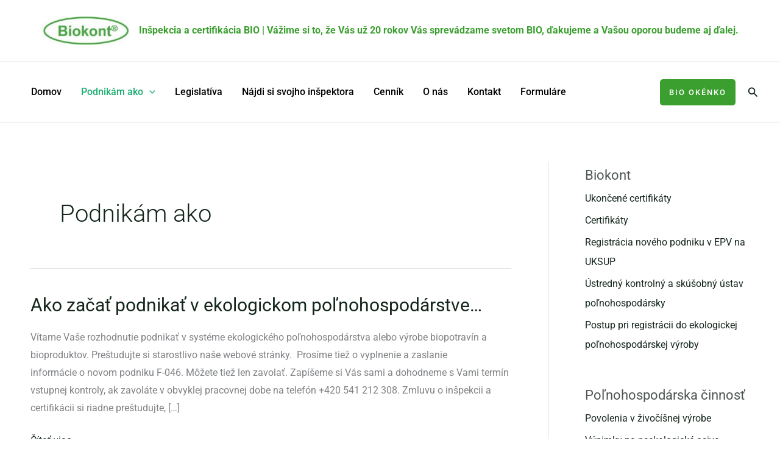

--- FILE ---
content_type: text/html; charset=utf-8
request_url: https://www.google.com/recaptcha/api2/aframe
body_size: 266
content:
<!DOCTYPE HTML><html><head><meta http-equiv="content-type" content="text/html; charset=UTF-8"></head><body><script nonce="8G8JNeZmSIYwowlS4pCYoA">/** Anti-fraud and anti-abuse applications only. See google.com/recaptcha */ try{var clients={'sodar':'https://pagead2.googlesyndication.com/pagead/sodar?'};window.addEventListener("message",function(a){try{if(a.source===window.parent){var b=JSON.parse(a.data);var c=clients[b['id']];if(c){var d=document.createElement('img');d.src=c+b['params']+'&rc='+(localStorage.getItem("rc::a")?sessionStorage.getItem("rc::b"):"");window.document.body.appendChild(d);sessionStorage.setItem("rc::e",parseInt(sessionStorage.getItem("rc::e")||0)+1);localStorage.setItem("rc::h",'1769751417712');}}}catch(b){}});window.parent.postMessage("_grecaptcha_ready", "*");}catch(b){}</script></body></html>